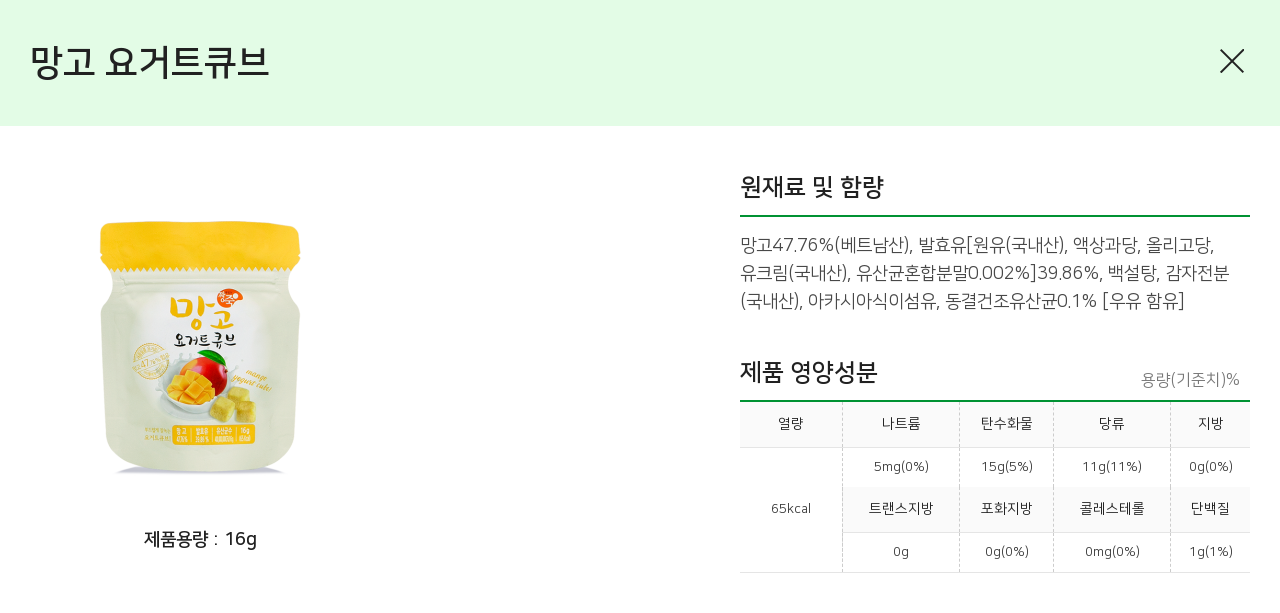

--- FILE ---
content_type: text/html; charset=utf-8
request_url: https://www.jjangjuk.com/popup/intro_pop1?ib_id=16032849533
body_size: 14503
content:
<!doctype html>
<html lang="ko">
<head>
<meta charset="utf-8">
<meta name="theme-color" content="#f1592a">
<meta property="og:type" content="website">
<meta property="og:title" content="로그인 | 짱죽-정성이 가득한 짱죽!">
<meta name="keywords" content="맛~있는 이유식 짱죽♡ Welcome! 2026 *신규몰 이유식 1900원~ + 적립금 3천점 *기획전 할인 최대 ~56%, 짱죽 GO!" />
<meta name="description" content="맛~있는 이유식 짱죽♡ Welcome! 2026 *신규몰 이유식 1900원~ + 적립금 3천점 *기획전 할인 최대 ~56%, 짱죽 GO!" />
<meta property="og:description" content="맛~있는 이유식 짱죽♡ Welcome! 2026 *신규몰 이유식 1900원~ + 적립금 3천점 *기획전 할인 최대 ~56%, 짱죽 GO!">

<meta name="fb:card" content="summary">
<meta name="fb:title" content="로그인 | 짱죽-정성이 가득한 짱죽!">
<meta name="fb:description" content="맛~있는 이유식 짱죽♡ Welcome! 2026 *신규몰 이유식 1900원~ + 적립금 3천점 *기획전 할인 최대 ~56%, 짱죽 GO!">
<meta name="fb:domain" content="짱죽-정성이 가득한 짱죽!">

<meta name="twitter:card" content="summary">
<meta name="twitter:title" content="로그인 | 짱죽-정성이 가득한 짱죽!">
<meta name="twitter:description" content="맛~있는 이유식 짱죽♡ Welcome! 2026 *신규몰 이유식 1900원~ + 적립금 3천점 *기획전 할인 최대 ~56%, 짱죽 GO!">
<meta name="twitter:domain" content="짱죽-정성이 가득한 짱죽!">
<meta property="og:image" content="https://www.jjangjuk.com/theme/jjangjuk/include/img/sns_logo.jpg">
<meta property="og:image:width" content="600">
<meta property="og:image:height" content="300">
<meta name="fb:image" content="https://www.jjangjuk.com/theme/jjangjuk/include/img/sns_logo.jpg">
<meta name="twitter:image" content="https://www.jjangjuk.com/theme/jjangjuk/include/img/sns_logo.jpg">

<link rel="apple-touch-icon" sizes="57x57" href="https://www.jjangjuk.com/theme/jjangjuk/img/apple-icon-57x57.png">
<link rel="apple-touch-icon" sizes="60x60" href="https://www.jjangjuk.com/theme/jjangjuk/img/apple-icon-60x60.png">
<link rel="apple-touch-icon" sizes="72x72" href="https://www.jjangjuk.com/theme/jjangjuk/img/apple-icon-72x72.png">
<link rel="apple-touch-icon" sizes="76x76" href="https://www.jjangjuk.com/theme/jjangjuk/img/apple-icon-76x76.png">
<link rel="apple-touch-icon" sizes="114x114" href="https://www.jjangjuk.com/theme/jjangjuk/img/apple-icon-114x114.png">
<link rel="apple-touch-icon" sizes="120x120" href="https://www.jjangjuk.com/theme/jjangjuk/img/apple-icon-120x120.png">
<link rel="apple-touch-icon" sizes="144x144" href="https://www.jjangjuk.com/theme/jjangjuk/img/apple-icon-144x144.png">
<link rel="apple-touch-icon" sizes="152x152" href="https://www.jjangjuk.com/theme/jjangjuk/img/apple-icon-152x152.png">
<link rel="apple-touch-icon" sizes="180x180" href="https://www.jjangjuk.com/theme/jjangjuk/img/apple-icon-180x180.png">
<link rel="icon" type="image/png" sizes="192x192"  href="https://www.jjangjuk.com/theme/jjangjuk/img/android-icon-192x192.png">
<link rel="icon" type="image/png" sizes="32x32" href="https://www.jjangjuk.com/theme/jjangjuk/img/favicon-32x32.png">
<link rel="icon" type="image/png" sizes="96x96" href="https://www.jjangjuk.com/theme/jjangjuk/img/favicon-96x96.png">
<link rel="icon" type="image/png" sizes="16x16" href="https://www.jjangjuk.com/theme/jjangjuk/img/favicon-16x16.png">
<meta name="msapplication-TileColor" content="#ffffff">
<meta name="msapplication-TileImage" content="https://www.jjangjuk.com/theme/jjangjuk/img/ms-icon-144x144.png">
<meta name="theme-color" content="#ffffff">
<meta property="og:url" content="http://www.jjangjuk.com/popup/intro_pop1?ib_id=16032849533">
<link rel="canonical" href="http://www.jjangjuk.com/popup/intro_pop1?ib_id=16032849533">
<meta name="viewport" content="width=device-width,initial-scale=1.0,minimum-scale=0,maximum-scale=1, user-scalable=no">
<meta http-equiv="imagetoolbar" content="no">
<meta http-equiv="X-UA-Compatible" content="IE=Edge">
<title>로그인 | 짱죽-정성이 가득한 짱죽!</title>
<link rel="stylesheet" href="https://www.jjangjuk.com/theme/jjangjuk/css/default_shop.css?ver=20260130121703">
<link rel="stylesheet" href="https://www.jjangjuk.com/js/font-awesome/css/font-awesome.min.css?ver=20260130121703">
<link rel="stylesheet" href="https://www.jjangjuk.com/theme/jjangjuk/css/pushy.css?ver=20260130121703">
<script>
var g5_url       = "https://www.jjangjuk.com";var g5_bbs_url   = "https://www.jjangjuk.com/bbs";var g5_is_member = "";var g5_member_use = "";var g5_member_use2 = "";var g5_member_use3 = "1";var g5_member_use3_cnt = "60";var g5_is_admin  = "";var g5_is_mobile = "";var g5_bo_table  = "";var g5_sca       = "";var g5_editor    = "";var g5_cookie_domain = "";var g5_theme_shop_url = "https://www.jjangjuk.com/theme/jjangjuk/shop";
var g5_shop_url = "https://www.jjangjuk.com/shop";var g5_prev_url = "%2Fpopup%2Fintro_pop1%3Fib_id%3D16032849533";</script>

 <!-- Global site tag (gtag.js) - Google Ads: 443613516 --> <script async src="https://www.googletagmanager.com/gtag/js?id=AW-443613516"></script> <script> window.dataLayer = window.dataLayer || []; function gtag(){dataLayer.push(arguments);} gtag('js', new Date()); gtag('config', 'AW-443613516'); </script>
<!-- Google tag (gtag.js) -->
<script async src="https://www.googletagmanager.com/gtag/js?id=G-HELZW9HG2B"></script>
<script>
  window.dataLayer = window.dataLayer || [];
  function gtag(){dataLayer.push(arguments);}
  gtag('js', new Date());

  gtag('config', 'G-HELZW9HG2B');
</script>
<!-- Danggeun Market Code -->
<script src="https://karrot-pixel.business.daangn.com/0.4/karrot-pixel.umd.js"></script>
<script>
  window.karrotPixel.init('1745900521301800001');
  window.karrotPixel.track('ViewPage');
</script>
<!-- End Danggeun Market Code -->
<span itemscope="" itemtype="http://schema.org/Organization">
<link itemprop="url" href="https://www.jjangjuk.com">
<a itemprop="sameAs" href="https://www.facebook.com/%EC%A7%B1%EC%A3%BD-105835040867116"></a>
<a itemprop="sameAs" href="https://blog.naver.com/dokyye03"></a>
<a itemprop="sameAs" href="https://www.instagram.com/jjangjuk"></a>
<a itemprop="sameAs" href="https://story.kakao.com/ch/jjangjuk"></a>
</span>


<script src="https://www.jjangjuk.com/js/jquery-1.12.4.min.js?ver=20260130121703"></script>
<script src="https://www.jjangjuk.com/js/jquery-migrate-1.4.1.min.js?ver=20260130121703"></script>
<script src="https://www.jjangjuk.com/js/common.js?ver=20260130121703"></script>
<script src="https://www.jjangjuk.com/js/wrest.js?ver=20260130121703"></script>
<script src="https://www.jjangjuk.com/js/placeholders.min.js?ver=20260130121703"></script>
<script src="https://www.jjangjuk.com/theme/jjangjuk/js/theme.shop.list.js?ver=20260130121703"></script>
</head>
<body>

<!-- 사이트 컨텐츠 -->
	<!--[if lt IE 9]>
<script src="//html5shiv.googlecode.com/svn/trunk/html5.js"></script>
<![endif]-->
<style>
.shop_pop1{width:100%; position:relative; display:block;}

.s_pop_in{position:relative; display:block; margin:0 auto; background:#fff;   }

.s_pop_tit{width:100%; background:#e3fce6; position:relative; display:block; margin:0 auto; padding:45px 30px;}
.s_pop_tit h3{font-size:36px; font-weight:700; color:#212121; text-align:left; }
.s_pop_tit span{position:absolute; right:30px; top:48px;}
.s_pop_tit span button{border:none; background:none;}

.s_pop_box{width:100%; padding:50px 30px;}
.s_pop_box:after{content:""; display:block; clear:both;}

.s_pop_img{float:left; width:340px; }
.s_pop_img p{font-size:18px; font-weight:700; color:#212121; text-align:center; margin-top:10px;}

.s_pop_txt{float:right; width:510px;}
.s_pop_txt h4{font-size:24px; font-weight:700; margin-bottom:15px; color:#212121; display:inline-block; }
.s_pop_txt p{font-size:18px; color:#484848; line-height:28px; padding:15px 0; border-top:2px solid #009233;  word-break:keep-all;}

.s_pop_txt1{margin-bottom:30px;}

.s_pop_txt_in > p{display:inline-block;  font-size:16px; color:#787878; padding:5px 10px 0 0; text-align:right; border:none; float:right;}
.s_pop_txt2_table{width:100%;}
.s_pop_txt2_table table{width:100%; }
.s_pop_txt2_table tr:nth-child(1){border-top:2px solid #009233; }
.s_pop_txt2_table tr:last-child{border-bottom:1px solid #e5e5e5; }
.s_pop_txt2_table td.kcal_line{border-bottom:1px solid #e5e5e5;}
.s_pop_txt2_table th{font-size:14px;  color:#222; text-align:center; font-weight:400; background:#fafafa; border-right:1px dashed #ccc; border-bottom:1px solid #e5e5e5; padding:13px 0;}
.s_pop_txt2_table th:last-child{border-right:none;}
.s_pop_txt2_table td{font-size:13px;  color:#333; text-align:center;  border-right:1px dashed #ccc; padding:10px 0;}
.s_pop_txt2_table td:last-child{border-right:none;}

.s_pop_box1{width:100%; padding:30px; }
.s_pop_b1tit{width:100%; }
.s_pop_b1tit:before{content:""; display:inline-block; background:url("https://www.jjangjuk.com/theme/jjangjuk/include/img/s_pop_icon1.png")no-repeat; width:24px; height:40px; margin-bottom:5px; max-width:100%; background-size:cover;}
.s_pop_b1tit h3{font-size:18px; font-weight:500; color:#222; display:inline-block; position:relative; top:-10px;}
.s_pop_b1_txt p{font-size:16px; border-top:1px solid #222; border-bottom:1px solid #e6e6e6; color:#888; font-weight:400; line-height:1.4;  word-break:keep-all;}

		.s_pop_bwrap {padding-bottom:35px;overflow-y: auto;}

			.dite_p1_box1{padding:30px 30px 0;}
	.dite_p1_box1 > ul{display:flex; justify-content:space-between; width:100%; background:#f2f5f3; padding:50px; }
	.dite_p1_box1 > ul li:nth-child(1){width:100px; height:100px; background:url("https://www.jjangjuk.com/theme/jjangjuk/include/img/d_pop1_icon2.png") no-repeat center 50% #fff;padding:0; border-radius:100%; margin-top:15px;}
	.dite_p1_box1 > ul li:nth-child(2){ width:82%; }
	.dite_p1_box1 > ul li:nth-child(2) p.p1_box1_txt{font-size:24px; font-weight:700; color:#212121; text-align:left; margin-bottom:10px;}
	.dite_p1_box1 > ul li:nth-child(2) p.p1_box1_txt:before{display:none; content:""; clear:both; }
	.dite_p1_box1 > ul li:nth-child(2) p{font-size:16px; color:#888; line-height:24px; text-align:left; position:relative;  word-break:keep-all;}
	.dite_p1_box1 > ul li:nth-child(2) p:before{content:""; display:inline-block; width:5px; height:5px; background:#999; border-radius:5px; clear:both; position:absolute; left:-8px; top:8px;}
</style>

<!-- 제품선택안의 각각 제품들 상품보기(돋보기아이콘)클릭시 보이는 팝업창 -->

<section class="shop_pop1">
		
		<div class="s_pop_in">
			<div class="s_pop_tit">
					<h3>망고 요거트큐브</h3>
					<span class="order_tit_ri">
						<button type="button" onclick="parent.modal_close();"><img src="https://www.jjangjuk.com/theme/jjangjuk/include/img/shop_pop_close.png" alt=""></button>
					</span>
				</div>
			<div class="s_pop_bwrap">
				<div class="s_pop_box">
				<div class="s_pop_img"><img src="https://www.jjangjuk.com/data/bitem/goods/thumb-G201_340x340.png" width="340" height="340" alt="">				<p>제품용량 : 16g</p></div>

				<div class="s_pop_txt">
					<div class="s_pop_txt1">
						<h4>원재료 및 함량</h4>
						
						<p>망고47.76%(베트남산), 발효유[원유(국내산), 액상과당, 올리고당, 유크림(국내산), 유산균혼합분말0.002%]39.86%, 백설탕, 감자전분(국내산), 아카시아식이섬유, 동결건조유산균0.1% [우유 함유]						</p>
					</div>
					<div class="s_pop_txt2">
						<div class="s_pop_txt_in">
							<h4>제품  영양성분</h4>
							<p>용량(기준치)%</p>
						</div>

						<div class="s_pop_txt2_table">
							<table>
								<colgroup>
									<col width="20%">
									<col width="*">
								</colgroup>
								<tbody>
									<tr>
										<th>열량</th>
										<th>나트륨</th>
										<th>탄수화물</th>
										<th>당류</th>
										<th>지방</th>
									</tr>
									<tr>
										<td rowspan="3" class="kcal_line">65kcal</td>
										<td>5mg(0%)</td>
										<td>15g(5%)</td>
										<td>11g(11%)</td>
										<td>0g(0%)</td>
									</tr>
									<tr>
										<th>트랜스지방</th>
										<th>포화지방</th>
										<th>콜레스테롤</th>
										<th>단백질</th>
									</tr>
									<tr>
										<td>0g</td>
										<td>0g(0%)</td>
										<td>0mg(0%)</td>
										<td>1g(1%)</td>
									</tr>
								</tbody>
							</table>
						</div>
					</div>
				</div>
			</div>
						</div>
			
		</div>
</section>
<!-- Enliple Tracker Start -->
<script type="text/javascript">
(function(a,g,e,n,t){a.enp=a.enp||function(){(a.enp.q=a.enp.q||[]).push(arguments)};n=g.createElement(e);n.async=!0;n.defer=!0;n.src="https://cdn.megadata.co.kr/dist/prod/enp_tracker_self_hosted.min.js";t=g.getElementsByTagName(e)[0];t.parentNode.insertBefore(n,t)})(window,document,"script");
enp('create', 'common', 'dokyye02', { device: 'W' });  // W:웹, M: 모바일, B: 반응형
enp('send', 'common', 'dokyye02');
</script>
<!-- Enliple Tracker End -->
<!-- NAVER SCRIPT -->
<script type="text/javascript" src="//wcs.naver.net/wcslog.js"></script> 
<script type="text/javascript"> 
if (!wcs_add) var wcs_add={};
wcs_add["wa"] = "s_2569c7ebc893";
if (!_nasa) var _nasa={};
wcs.inflow("jjangjuk.com");
wcs_do(_nasa);
</script>
<!-- NAVER SCRIPT END -->

<!-- ADN Tracker[공통] start -->
<script type="text/javascript">
var adn_param = adn_param || [];
adn_param.push([{
    ui:'103177',
    ut:'Home'
}]);
</script>
<script type="text/javascript" defer="" src="//fin.rainbownine.net/js/adn_tags_2.1.3.js"></script>
<!-- ADN Tracker[공통] end -->

<!-- ADN 클로징패널 설치  start -->
<script type="text/javascript">
var adn_panel_param = adn_panel_param || [];
adn_panel_param.push([{
 ui:'103177',	
 ci:'1031770001',
 gi:'41182'
}]);
</script>
<script type="text/javascript" async src="//fin.rainbownine.net/js/adn_closingad_1.1.1.js"></script>
<!-- ADN 클로징패널 설치 end -->

<!-- ADN 크로징 설치(반응)  start -->
<script type="text/javascript">
var adn_mobile_panel_param = adn_mobile_panel_param || [];
adn_mobile_panel_param.push([{
ui:'103177',	
ci:'1031770002',
gi:'41184'
}]);
</script>
<script type="text/javascript" async src="//fin.rainbownine.net/js/adn_mobile_closingad_1.1.2.js"></script>
<!-- ADN 크로징 설치 end -->

</body>
</html>
<!-- 사이트 컨텐츠 -->
